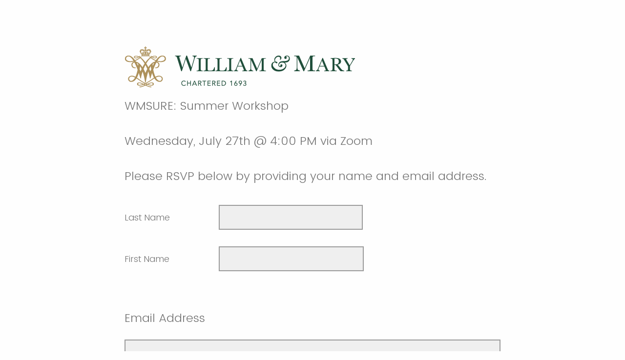

--- FILE ---
content_type: text/html; charset=utf-8
request_url: https://wmsas.qualtrics.com/jfe/form/SV_eKEdZWB2Ui19iyq
body_size: 17788
content:
<!DOCTYPE html>
<html class="JFEScope">
<head>
    <meta charset="UTF-8">
    <meta http-equiv="X-UA-Compatible" content="IE=edge">
    <meta name="apple-mobile-web-app-capable" content="yes">
    <meta name="mobile-web-app-capable" content="yes">
    <title>Online Survey Software | Qualtrics Survey Solutions</title>
    
        <link rel="dns-prefetch" href="//co1.qualtrics.com/WRQualtricsShared/">
        <link rel="preconnect" href="//co1.qualtrics.com/WRQualtricsShared/">
    
    <meta name="description" content="Qualtrics makes sophisticated research simple and empowers users to capture customer, product, brand &amp; employee experience insights in one place.">
    <meta name="robots" content="noindex">
    <meta id="meta-viewport" name="viewport" content="width=device-width, initial-scale=1, minimum-scale=1, maximum-scale=2.5">
    <meta property="og:title" content="Online Survey Software | Qualtrics Survey Solutions">
    <meta property="og:description" content="Qualtrics makes sophisticated research simple and empowers users to capture customer, product, brand &amp; employee experience insights in one place.">
    
    <script>(function(w) {
  'use strict';
  if (w.history && w.history.replaceState) {
    var path = w.location.pathname;
    var jfePathRegex = /^\/jfe\d+\//;

    if (jfePathRegex.test(path)) {
      w.history.replaceState(null, null, w.location.href.replace(path, path.replace(jfePathRegex, '/jfe/')));
    }
  }
})(window);
</script>
</head>
    <body id="SurveyEngineBody">
    <noscript><style>#pace{display: none;}</style><div style="padding:8px 15px;font-family:Helvetica,Arial,sans-serif;background:#fcc;border:1px solid #c55">Javascript is required to load this page.</div></noscript>
    
        <style type='text/css'>#pace{background:#fff;position:absolute;top:0;bottom:0;left:0;right:0;z-index:1}#pace::before{content:'';display:block;position:fixed;top:30%;right:50%;width:50px;height:50px;border:6px solid transparent;border-top-color:#0b6ed0;border-left-color:#0b6ed0;border-radius:80px;animation:q 1s linear infinite;margin:-33px -33px 0 0;box-sizing:border-box}@keyframes q{0%{transform:rotate(0)}100%{transform:rotate(360deg)}}
</style>
        <div id='pace'></div>
    
    <script type="text/javascript">
      window.QSettings = {
          
        jfeVersion: "299f8448968c4ac18cb20909f62c6ffe1e017a83",
        publicPath: "/jfe/static/dist/",
        cbs: [], bootstrapSkin: null, ab: false,
        getPT: function(cb) {
          if (this.pt !== undefined) {
            cb(this.success, this.pt);
          } else {
            this.cbs.push(cb);
          }
        },
        setPT: function(s, pt) {
          this.success = s;
          this.pt = pt;
          if (this.cbs.length) {
            for (var i = 0; i < this.cbs.length; i++) {
              this.cbs[i](s, pt);
            }
          }
        }
      };
    </script>
    <div id="skinPrefetch" style="position: absolute; visibility: hidden" class="JFEContent SkinV2 webkit CSS3"></div>
    <script>(()=>{"use strict";var e,r,t,a,o,c={},n={};function d(e){var r=n[e];if(void 0!==r)return r.exports;var t=n[e]={id:e,loaded:!1,exports:{}};return c[e].call(t.exports,t,t.exports,d),t.loaded=!0,t.exports}d.m=c,e=[],d.O=(r,t,a,o)=>{if(!t){var c=1/0;for(l=0;l<e.length;l++){for(var[t,a,o]=e[l],n=!0,f=0;f<t.length;f++)(!1&o||c>=o)&&Object.keys(d.O).every(e=>d.O[e](t[f]))?t.splice(f--,1):(n=!1,o<c&&(c=o));if(n){e.splice(l--,1);var i=a();void 0!==i&&(r=i)}}return r}o=o||0;for(var l=e.length;l>0&&e[l-1][2]>o;l--)e[l]=e[l-1];e[l]=[t,a,o]},d.n=e=>{var r=e&&e.__esModule?()=>e.default:()=>e;return d.d(r,{a:r}),r},t=Object.getPrototypeOf?e=>Object.getPrototypeOf(e):e=>e.__proto__,d.t=function(e,a){if(1&a&&(e=this(e)),8&a)return e;if("object"==typeof e&&e){if(4&a&&e.__esModule)return e;if(16&a&&"function"==typeof e.then)return e}var o=Object.create(null);d.r(o);var c={};r=r||[null,t({}),t([]),t(t)];for(var n=2&a&&e;"object"==typeof n&&!~r.indexOf(n);n=t(n))Object.getOwnPropertyNames(n).forEach(r=>c[r]=()=>e[r]);return c.default=()=>e,d.d(o,c),o},d.d=(e,r)=>{for(var t in r)d.o(r,t)&&!d.o(e,t)&&Object.defineProperty(e,t,{enumerable:!0,get:r[t]})},d.f={},d.e=e=>Promise.all(Object.keys(d.f).reduce((r,t)=>(d.f[t](e,r),r),[])),d.u=e=>"c/"+{196:"vendors~recaptchav3",233:"db",438:"vendors~mockForm",821:"barrel-roll",905:"ss",939:"bf",1044:"matrix",1075:"mc",1192:"meta",1205:"timing",1365:"hmap",1543:"recaptchav3",1778:"slide",1801:"fade",2042:"jsApi",2091:"advance-button-template",2292:"hotspot",2436:"slider",2552:"vendors~scoring~cs~matrix",2562:"flip",2603:"mockForm",2801:"fancybox",3432:"mp",4522:"scoring",4863:"dd",5321:"vendors~mockForm~response-summary~fileupload",5330:"fileupload",5453:"default~cs~slider~ss",5674:"pgr",5957:"response-summary",6023:"vendors~fileupload",6198:"te",6218:"ro",6246:"focus-handler",6255:"captcha",6500:"default~hl~hotspot~matrix",6507:"prototype",7211:"sbs",7529:"cs",7685:"preview",7719:"default~hmap~pgr~ro~te~timing",8095:"default~cs~slider",8393:"draw",8606:"default~captcha~cs~db~dd~draw~fileupload~hmap~hl~hotspot~matrix~mc~meta~pgr~ro~sbs~slider~ss~te~timing",9679:"toc",9811:"hl"}[e]+"."+{196:"97848bc9e7c6051ecccc",233:"8ba9f6447cd314fbb68a",438:"53d5364f2fde015d63eb",821:"7889bb8e29b6573a7c1e",905:"351d3164dfd98410d564",939:"c8ff03d018d9cf872410",1044:"d8d7465fc033fbb10620",1075:"86a63d9fd6b94fccd78b",1192:"2bda7fa2af76817782a5",1205:"e0a338ca75eae4b40cc1",1365:"b3a7378eb91cc2c32d41",1543:"c245bb2c6da0a1de2911",1778:"89aa23ad976cab36539d",1801:"8cb2d1667aca0bc1260e",2042:"c48c082656b18079aa7e",2091:"4f0959084e4a4a187d1d",2292:"14fd8d7b863312b03015",2436:"96ce9dfbc69cf4a6f014",2552:"7cd2196cef0e70bb9e8a",2562:"3266dde7e4660ffcef3a",2603:"c8f6cb94cd9e79b57383",2801:"685cee5836e319fa57a8",3432:"6ae4057caed354cea4bd",4522:"1beb1b30ccc2fa30924f",4863:"4a0994a3732ac4fec406",5321:"41b49ced3a7a9cce58ab",5330:"4e241617d0d8f9638bed",5453:"171b59120e19c43bc4c6",5674:"144a9eb1a74ebd10fb2f",5957:"18b07be3e10880ac7370",6023:"2f608006811a8be8971c",6198:"31e404ce9bb91ad2fdc1",6218:"3cb64ba46db80f90121a",6246:"ba7b22b6a40782e5e004",6255:"a511708ee09ee539c882",6500:"e988cfdc3a56d687c346",6507:"63afbf731c56ba97ae7b",7211:"2d043279f45787cdbc6a",7529:"6440499b8bf1aaf62693",7685:"1241170f420176c2c6ef",7719:"8714f0d6579c8e712177",8095:"3b318c0e91b8cce117d5",8393:"2a48f184a447969fff1f",8606:"017a626bdaafbf05c221",9679:"20b914cfa638dfe959cc",9811:"e3e744cd3ab59c8be98b"}[e]+".min.js",d.miniCssF=e=>"fancybox.0bb59945b9873f54214a.min.css",d.g=function(){if("object"==typeof globalThis)return globalThis;try{return this||new Function("return this")()}catch(e){if("object"==typeof window)return window}}(),d.o=(e,r)=>Object.prototype.hasOwnProperty.call(e,r),a={},o="javascriptformengine:",d.l=(e,r,t,c)=>{if(a[e])a[e].push(r);else{var n,f;if(void 0!==t)for(var i=document.getElementsByTagName("script"),l=0;l<i.length;l++){var b=i[l];if(b.getAttribute("src")==e||b.getAttribute("data-webpack")==o+t){n=b;break}}n||(f=!0,(n=document.createElement("script")).charset="utf-8",n.timeout=120,d.nc&&n.setAttribute("nonce",d.nc),n.setAttribute("data-webpack",o+t),n.src=e),a[e]=[r];var s=(r,t)=>{n.onerror=n.onload=null,clearTimeout(u);var o=a[e];if(delete a[e],n.parentNode&&n.parentNode.removeChild(n),o&&o.forEach(e=>e(t)),r)return r(t)},u=setTimeout(s.bind(null,void 0,{type:"timeout",target:n}),12e4);n.onerror=s.bind(null,n.onerror),n.onload=s.bind(null,n.onload),f&&document.head.appendChild(n)}},d.r=e=>{"undefined"!=typeof Symbol&&Symbol.toStringTag&&Object.defineProperty(e,Symbol.toStringTag,{value:"Module"}),Object.defineProperty(e,"__esModule",{value:!0})},d.nmd=e=>(e.paths=[],e.children||(e.children=[]),e),d.p="",(()=>{if("undefined"!=typeof document){var e=e=>new Promise((r,t)=>{var a=d.miniCssF(e),o=d.p+a;if(((e,r)=>{for(var t=document.getElementsByTagName("link"),a=0;a<t.length;a++){var o=(n=t[a]).getAttribute("data-href")||n.getAttribute("href");if("stylesheet"===n.rel&&(o===e||o===r))return n}var c=document.getElementsByTagName("style");for(a=0;a<c.length;a++){var n;if((o=(n=c[a]).getAttribute("data-href"))===e||o===r)return n}})(a,o))return r();((e,r,t,a,o)=>{var c=document.createElement("link");c.rel="stylesheet",c.type="text/css",d.nc&&(c.nonce=d.nc),c.onerror=c.onload=t=>{if(c.onerror=c.onload=null,"load"===t.type)a();else{var n=t&&t.type,d=t&&t.target&&t.target.href||r,f=new Error("Loading CSS chunk "+e+" failed.\n("+n+": "+d+")");f.name="ChunkLoadError",f.code="CSS_CHUNK_LOAD_FAILED",f.type=n,f.request=d,c.parentNode&&c.parentNode.removeChild(c),o(f)}},c.href=r,t?t.parentNode.insertBefore(c,t.nextSibling):document.head.appendChild(c)})(e,o,null,r,t)}),r={3454:0};d.f.miniCss=(t,a)=>{r[t]?a.push(r[t]):0!==r[t]&&{2801:1}[t]&&a.push(r[t]=e(t).then(()=>{r[t]=0},e=>{throw delete r[t],e}))}}})(),(()=>{var e={3454:0};d.f.j=(r,t)=>{var a=d.o(e,r)?e[r]:void 0;if(0!==a)if(a)t.push(a[2]);else if(3454!=r){var o=new Promise((t,o)=>a=e[r]=[t,o]);t.push(a[2]=o);var c=d.p+d.u(r),n=new Error;d.l(c,t=>{if(d.o(e,r)&&(0!==(a=e[r])&&(e[r]=void 0),a)){var o=t&&("load"===t.type?"missing":t.type),c=t&&t.target&&t.target.src;n.message="Loading chunk "+r+" failed.\n("+o+": "+c+")",n.name="ChunkLoadError",n.type=o,n.request=c,a[1](n)}},"chunk-"+r,r)}else e[r]=0},d.O.j=r=>0===e[r];var r=(r,t)=>{var a,o,[c,n,f]=t,i=0;if(c.some(r=>0!==e[r])){for(a in n)d.o(n,a)&&(d.m[a]=n[a]);if(f)var l=f(d)}for(r&&r(t);i<c.length;i++)o=c[i],d.o(e,o)&&e[o]&&e[o][0](),e[o]=0;return d.O(l)},t=self.webpackChunkjavascriptformengine=self.webpackChunkjavascriptformengine||[];t.forEach(r.bind(null,0)),t.push=r.bind(null,t.push.bind(t))})()})();</script>
    <script src="/jfe/static/dist/jfeLib.d5f5decb72ad8e3baac1.min.js" crossorigin="anonymous"></script>
    <script src="/jfe/static/dist/jfe.d48939c9e7e8fc9556d2.min.js" crossorigin="anonymous"></script>


    <link href="/jfe/themes/templated-skins/qualtrics.base:wmsas.1054124616:null/version-1765475893658-26f436/stylesheet.css" rel="stylesheet">

    <link id="rtlStyles" rel="stylesheet" type="text/css">
    <style id="customStyles"></style>

    <style>
      .JFEScope .questionFocused   .advanceButtonContainer {transition:opacity .3s!important;visibility:unset;opacity:1}
      .JFEScope .questionUnfocused .advanceButtonContainer, .advanceButtonContainer {transition:opacity .3s!important;visibility:hidden;opacity:0}
      .Skin .Bipolar .bipolar-mobile-header, .Skin .Bipolar .desktop .bipolar-mobile-header, .Skin .Bipolar .mobile .ColumnLabelHeader {display: none}

      /* Change color of question validation warnings */
      .Skin .ValidationError.Warn {color: #e9730c;}

      /* Hide mobile preview scrollbar for Chrome, Safari and Opera */
      html.MobilePreviewFrame::-webkit-scrollbar { display: none; }

      /* Hide mobile preview scrollbar for IE and Edge */
      html.MobilePreviewFrame { -ms-overflow-style: none; scrollbar-width: none; }
    </style>
    <style type="text/css">.accessibility-hidden{height:0;width:0;overflow:hidden;position:absolute;left:-999px}</style>
    <div id="polite-announcement" class="accessibility-hidden" aria-live="polite" aria-atomic="true"></div>
    <div id="assertive-announcement" class="accessibility-hidden" aria-live="assertive" role="alert" aria-atomic="true"></div>
    <script type="text/javascript">
      (function () {
        var o = {};
        try {
          Object.defineProperty(o,'compat',{value:true,writable:true,enumerable:true,configurable:true});
        } catch (e) {};
        if (o.compat !== true || document.addEventListener === undefined) {
          window.location.pathname = '/jfe/incompatibleBrowser';
        }

        var fv = document.createElement('link');
        fv.rel = 'apple-touch-icon';
        fv.href = "/brand-management/apple-touch-icon";
        document.getElementsByTagName('head')[0].appendChild(fv);
      })();
      QSettings.ab = false;
      document.title = "Online Survey Software | Qualtrics Survey Solutions";
      
      (function(s) {
        QSettings.bootstrapSkin = s;
        var sp = document.getElementById('skinPrefetch');
        if (sp) {
          sp.innerHTML = s;
        }
      })("\n<meta name=\"HandheldFriendly\" content=\"true\" />\n<meta name = \"viewport\" content = \"user-scalable = yes, maximum-scale=10, minimum-scale=1, initial-scale = 1, width = device-width\" />\n<div class='Skin'>\n\t<div id=\"Overlay\"></div>\n\t<div id=\"Wrapper\">\n\t\t<div class='SkinInner'>\n\t\t\t<div id='LogoContainer'>\n\t\t\t\t<div id='Logo'><img src=\"https://jfe-cdn.qualtrics.com/themes/skins/wmsas/wmsas2/version-1537483787054-be11e5/files/logo.png\" /></div>\n\t\t\t</div>\n\t\t\t\n\t\t\t<div id='HeaderContainer'>\n\t\t\t\t\n\t\t\t\t<div id='Header'>{~Header~}</div>\n\t\t\t</div>\n\t\t\t<div id='SkinContent'>\n\t\t\t\t<div id='Questions'>{~Question~}</div>\n\t\t\t\t<div id='Buttons'>{~Buttons~}</div>\n\t\t\t</div>\n\t\t\t<div id='ProgressBar'>{~ProgressBar~}</div>\n\t\t</div>\n\t\t<div id='Footer'>{~Footer~}</div>\n\t\t\n\t\t<div id='PushStickyFooter'></div>\n\t</div>\n\t<div id=\"Plug\" style=\"display:block !important;\"><a href=\"https://www.qualtrics.com/powered-by-qualtrics/?utm_source=internal%2Binitiatives&utm_medium=survey%2Bpowered%2Bby%2Bqualtrics&utm_content={~BrandID~}&utm_survey_id={~SurveyID~}\" target=\"_blank\" aria-label=\"{~PlugLabel~}\">{~Plug~}</a></div>\n</div>\n<script>Qualtrics.SurveyEngine.addOnload(Qualtrics.uniformLabelHeight);<\/script>\n\n<script>\n//TM6 Question Text Cell Padding\n\t//JFE\n\tPage.on('ready:imagesLoaded',function() {\n\t\tvar t = jQuery(\".QuestionText table\");\n\t  for (i=0; i<t.length; i++) {\n\t    if (t[i].cellPadding != undefined) {\n\t      var p = t[i].cellPadding + \"px\";\n\t      t.eq(i).find(\"th\").css(\"padding\",p);\n\t      t.eq(i).find(\"td\").css(\"padding\",p);\n\t    }\n\t  }\n\t});\n\t//SE\n\tjQuery(window).load(function() {\n\t\tif (jQuery(\"div\").hasClass(\"JFE\") == false) {\n\t    var t = jQuery(\".QuestionText table\");\n\t    for (i=0; i<t.length; i++) {\n\t      if (t[i].cellPadding != undefined) {\n\t        var p = t[i].cellPadding + \"px\";\n\t        t.eq(i).find(\"th\").css(\"padding\",p);\n\t        t.eq(i).find(\"td\").css(\"padding\",p);\n\t      }\n\t    }\n\t\t};\n\t});\n//TM21 iOS Text Box Width Fix\n\t//JFE\n\tPage.on('ready:imagesLoaded',function() {\n\t\tfunction isIE () {\n\t  \tvar myNav = navigator.userAgent.toLowerCase();\n\t  \treturn (myNav.indexOf('msie') != -1) ? parseInt(myNav.split('msie')[1]) : false;\n\t\t}\n\t\tif (!isIE()) {\n\t\t\tvar mq = window.matchMedia( \"(max-width: 480px)\" );\n\t\t\tif (mq.matches == true) {\n\t\t\t\tjQuery(\".Skin .MC .TextEntryBox\").css(\"width\",\"100%\");\n\t\t\t\tjQuery(\".Skin .TE .ESTB .InputText\").css(\"width\",\"100%\");\n\t\t\t\tjQuery(\".Skin .TE .FORM .InputText\").css(\"width\",\"100%\");\n\t\t\t\tjQuery(\".Skin .TE .ML .InputText\").css(\"width\",\"100%\");\n\t\t\t\tjQuery(\".Skin .TE .PW .InputText\").css(\"width\",\"100%\");\n\t\t\t\tjQuery(\".Skin .TE .SL .InputText\").css(\"width\",\"100%\");\n\t\t\t\tjQuery(\".Skin .TE .FollowUp .InputText\").css(\"width\",\"100%\");\n\t\t\t};\n\t\t};\n\t});\n\t//SE\n\tjQuery(window).load(function() {\n\t\tfunction isIE () {\n\t  \tvar myNav = navigator.userAgent.toLowerCase();\n\t  \treturn (myNav.indexOf('msie') != -1) ? parseInt(myNav.split('msie')[1]) : false;\n\t\t}\n\t\tif (!isIE()) {\n\t\t\tvar mq = window.matchMedia( \"(max-width: 480px)\" );\n\t\t\tif (jQuery(\"div\").hasClass(\"JFE\") == false && mq.matches == true) {\n\t\t\t\tjQuery(\".Skin .MC .TextEntryBox\").css(\"width\",\"100%\");\n\t\t\t\tjQuery(\".Skin .TE .ESTB .InputText\").css(\"width\",\"100%\");\n\t\t\t\tjQuery(\".Skin .TE .FORM .InputText\").css(\"width\",\"100%\");\n\t\t\t\tjQuery(\".Skin .TE .ML .InputText\").css(\"width\",\"100%\");\n\t\t\t\tjQuery(\".Skin .TE .PW .InputText\").css(\"width\",\"100%\");\n\t\t\t\tjQuery(\".Skin .TE .SL .InputText\").css(\"width\",\"100%\");\n\t\t\t\tjQuery(\".Skin .TE .FollowUp .InputText\").css(\"width\",\"100%\");\n\t\t\t};\n\t\t};\n\t});\n<\/script>\n<script>\n//Wrapping up those pesky SE labels like Christmas\njQuery(window).load(function() {\n\t\tif (jQuery(\"div\").hasClass(\"JFE\") == false) {\n\t    var mcs = jQuery(\".Skin .MC span.LabelWrapper\");\n\t\t\tfor (i = 0; i < mcs.length; i++) {\n\t\t\t\tmcs.eq(i).find(\"label\").wrapInner(\"<span></span>\");\n\t\t\t}\n\t};\n});\n<\/script>\n<script>\n\tPage.on('ready:imagesLoaded',function() {\n\tif (jQuery(\".ProgressBarContainer label\").length != 0  && jQuery(\".SystemEndOfSurvey\").length == 0){\njQuery(\"#ProgressBar\").addClass(\"verbose\");\n\t}\n\t});\n<\/script>\n\n\n");
      
      
      (function() {
        var fv = document.createElement('link');
        fv.type = 'image/x-icon';
        fv.rel = 'icon';
        fv.href = "https://wmsas.qualtrics.com/brand-management/brand-assets/wmsas/favicon.ico";
        document.getElementsByTagName('head')[0].appendChild(fv);
      }());
      
      
    </script>
        <script type="text/javascript">
          (function(appData) {
            if (appData && typeof appData === 'object' && '__jfefeRenderDocument' in appData) {
              var doc = appData.__jfefeRenderDocument

              if (doc === 'incompatible') {
                window.location = '/jfe/incompatibleBrowser';
                return
              }

              window.addEventListener('load', function() {
                // farewell jfe
                delete window.QSettings
                delete window.webpackJsonp
                delete window.jQuery
                delete window.ErrorWatcher
                delete window.onLoadCaptcha
                delete window.experimental
                delete window.Page

                var keys = Object.keys(window);
                for (let i in keys) {
                  var name = keys[i];
                  if (name.indexOf('jQuery') === 0) {
                    delete window[name];
                    break;
                  }
                }

                document.open();
                document.write(doc);
                document.close();
              })
            } else {
              // prevent document.write from replacing the entire page
              window.document.write = function() {
                log.error('document.write is not allowed and has been disabled.');
              };

              QSettings.setPT(true, appData);
            }
          })({"FormSessionID":"FS_7KwZkkEQMBv7Tgd","QuestionIDs":["QID176319332","QID26","QID25"],"QuestionDefinitions":{"QID176319332":{"DefaultChoices":false,"DataExportTag":"Q1","QuestionType":"TE","Selector":"FORM","Configuration":{"QuestionDescriptionOption":"UseText","AllowFreeResponse":"false"},"Choices":{"1":{"Display":"Last Name","TextEntry":"on","InputHeight":29,"InputWidth":295,"TextEntryLength":"Long","TextEntryValidation":"ValidTextOnly"},"2":{"Display":"First Name","TextEntry":"on","InputHeight":29,"InputWidth":297,"TextEntryLength":"Long","TextEntryValidation":"ValidTextOnly"}},"ChoiceOrder":[1,2],"Validation":{"Settings":{"ForceResponse":"OFF","ForceResponseType":"ON"}},"GradingData":[],"Language":{"EN":{"QuestionText":"<div>WMSURE: Summer Workshop</div><div><br></div><div>Wednesday, July 27th @ 4:00 PM via Zoom</div><div><br></div><div>Please RSVP below by providing your name and email address.</div>","Choices":{"1":{"Display":"Last Name"},"2":{"Display":"First Name"}}}},"QuestionID":"QID176319332","DataVisibility":{"Private":false,"Hidden":false},"NextChoiceId":3,"NextAnswerId":1,"SearchSource":{"AllowFreeResponse":"false"},"SurveyLanguage":"EN"},"QID26":{"DefaultChoices":false,"DataExportTag":"Q5","QuestionType":"TE","Selector":"SL","DataVisibility":{"Private":false,"Hidden":false},"Configuration":{"QuestionDescriptionOption":"UseText","AllowFreeResponse":"false"},"Validation":{"Settings":{"ForceResponse":"OFF","ForceResponseType":"ON","Type":"None"}},"GradingData":[],"Language":{"EN":{"QuestionText":"Email Address"}},"NextChoiceId":3,"NextAnswerId":1,"QuestionID":"QID26","SurveyLanguage":"EN"},"QID25":{"DefaultChoices":false,"DataExportTag":"Q4","QuestionID":"QID25","QuestionType":"DB","Selector":"TB","DataVisibility":{"Private":false,"Hidden":false},"Configuration":{"QuestionDescriptionOption":"UseText"},"Validation":{"Settings":{"Type":"None"}},"GradingData":[],"Language":{"EN":{"QuestionText":"We look forward to seeing you! Email us with any questions:<div><br><div>Prof. Osiapem: ifosiapem@wm.edu</div><div>Prof. Barko-Alva: kbarkoalva@wm.edu</div></div>"}},"NextChoiceId":3,"NextAnswerId":1,"SurveyLanguage":"EN"}},"NextButton":null,"PreviousButton":false,"Count":3,"Skipped":0,"NotDisplayed":0,"LanguageSelector":null,"Messages":{"PoweredByQualtrics":"Powered by Qualtrics","PoweredByQualtricsLabel":"Powered by Qualtrics: Learn more about Qualtrics in a new tab","A11yNextPage":"You are on the next page","A11yPageLoaded":"Page Loaded","A11yPageLoading":"Page is loading","A11yPrevPage":"You are on the previous page","FailedToReachServer":"We were unable to connect to our servers. Please check your internet connection and try again.","ConnectionError":"Connection Error","IPDLError":"Sorry, an unexpected error occurred.","Retry":"Retry","Cancel":"Cancel","Language":"Language","Done":"Done","AutoAdvanceLabel":"or press Enter","DecimalSeparator":"Please exclude commas and if necessary use a point as a decimal separator.","IE11Body":"You are using an unsupported browser. Qualtrics surveys will no longer load in Internet Explorer 11 after March 15, 2024.","BipolarPreference":"Select this answer if you prefer %1 over %2 by %3 points.","BipolarNoPreference":"Select this answer if you have no preference between %1 and %2.","Blank":"Blank","CaptchaRequired":"Answering the captcha is required to proceed","MCMSB_Instructions":"To select multiple options in a row, click and drag your mouse or hold down Shift when selecting. To select non-sequential options, hold down Control (on a PC) or Command (on a Mac) when clicking. To deselect an option, hold down Control or Command and click on a selected option.","MLDND_Instructions":"Drag and drop each item from the list into a bucket.","PGR_Instructions":"Drag and drop items into groups. Within each group, rank items by dragging and dropping them into place.","ROSB_Instructions":"Select items and then rank them by clicking the arrows to move each item up and down."},"IsPageMessage":false,"ErrorCode":null,"PageMessageTranslations":{},"CurrentLanguage":"EN","FallbackLanguage":"EN","QuestionRuntimes":{"QID176319332":{"Highlight":false,"ID":"QID176319332","Type":"TE","Selector":"FORM","SubSelector":null,"ErrorMsg":null,"TerminalAuthError":false,"Valid":false,"MobileFirst":false,"QuestionTypePluginProperties":null,"CurrentMultiPageQuestionIndex":0,"Displayed":true,"PreValidation":{"Settings":{"ForceResponse":"OFF","ForceResponseType":"ON"}},"Choices":{"1":{"ID":"1","RecodeValue":"1","VariableName":"1","Text":"","Display":"Last Name","InputWidth":295,"Exclusive":false,"Selected":false,"Password":false,"TextEntry":"on","TextEntrySize":"Small","TextEntryLength":"Long","InputHeight":29,"Error":null,"Validation":{"TextEntryValidation":"ValidTextOnly"},"ErrorMsg":null,"PDPErrorMsg":null,"PDPError":null,"Displayed":true},"2":{"ID":"2","RecodeValue":"2","VariableName":"2","Text":"","Display":"First Name","InputWidth":297,"Exclusive":false,"Selected":false,"Password":false,"TextEntry":"on","TextEntrySize":"Small","TextEntryLength":"Long","InputHeight":29,"Error":null,"Validation":{"TextEntryValidation":"ValidTextOnly"},"ErrorMsg":null,"PDPErrorMsg":null,"PDPError":null,"Displayed":true}},"ChoiceOrder":["1","2"],"ChoiceTextPosition":"Left","IsAutoAuthFailure":false,"ErrorSeverity":null,"PDPErrorMsg":null,"PDPError":null,"QuestionText":"<div>WMSURE: Summer Workshop</div><div><br></div><div>Wednesday, July 27th @ 4:00 PM via Zoom</div><div><br></div><div>Please RSVP below by providing your name and email address.</div>","AuthenticatorId":null,"ExistingChoices":{},"ProcessedDisplayChoiceOrder":["1","2"],"ChoiceOrderSetup":true,"Active":true},"QID26":{"Highlight":false,"ID":"QID26","Type":"TE","Selector":"SL","SubSelector":null,"ErrorMsg":null,"TerminalAuthError":false,"Valid":false,"MobileFirst":false,"QuestionTypePluginProperties":null,"CurrentMultiPageQuestionIndex":0,"Displayed":true,"PreValidation":{"Settings":{"ForceResponse":"OFF","ForceResponseType":"ON","Type":"None"}},"MinChars":null,"MaxChars":null,"IsAutoAuthFailure":false,"ErrorSeverity":null,"PDPErrorMsg":null,"PDPError":null,"QuestionText":"Email Address","Active":true},"QID25":{"Highlight":false,"ID":"QID25","Type":"DB","Selector":"TB","SubSelector":null,"ErrorMsg":null,"TerminalAuthError":false,"Valid":false,"MobileFirst":false,"QuestionTypePluginProperties":null,"CurrentMultiPageQuestionIndex":0,"Displayed":true,"PreValidation":{"Settings":{"Type":"None"}},"IsAutoAuthFailure":false,"ErrorSeverity":null,"PDPErrorMsg":null,"PDPError":null,"QuestionText":"We look forward to seeing you! Email us with any questions:<div><br><div>Prof. Osiapem: ifosiapem@wm.edu</div><div>Prof. Barko-Alva: kbarkoalva@wm.edu</div></div>","Active":true}},"IsEOS":false,"FailedValidation":false,"PDPValidationFailureQuestionIDs":[],"BlockID":"BL_3pEAXYEgwkftR9X","FormTitle":"Online Survey Software | Qualtrics Survey Solutions","SurveyMetaDescription":null,"TableOfContents":null,"UseTableOfContents":false,"SM":{"BaseServiceURL":"https://wmsas.qualtrics.com","SurveyVersionID":"9223370383145231307","IsBrandEncrypted":false,"JFEVersionID":"a1810d45e81934638618ed98f2cdd706fb247e54","BrandDataCenterURL":"https://iad1.qualtrics.com","XSRFToken":"s2g21hrVOEKufDoUprj_Rg","StartDate":"2026-01-28 13:50:00","StartDateRaw":1769608200787,"BrandID":"wmsas","SurveyID":"SV_eKEdZWB2Ui19iyq","BrowserName":"Chrome","BrowserVersion":"131.0.0.0","OS":"Macintosh","UserAgent":"Mozilla/5.0 (Macintosh; Intel Mac OS X 10_15_7) AppleWebKit/537.36 (KHTML, like Gecko) Chrome/131.0.0.0 Safari/537.36; ClaudeBot/1.0; +claudebot@anthropic.com)","LastUserAgent":"Mozilla/5.0 (Macintosh; Intel Mac OS X 10_15_7) AppleWebKit/537.36 (KHTML, like Gecko) Chrome/131.0.0.0 Safari/537.36; ClaudeBot/1.0; +claudebot@anthropic.com)","QueryString":"","IP":"3.129.92.28","URL":"https://wmsas.qualtrics.com/jfe/form/SV_eKEdZWB2Ui19iyq","BaseHostURL":"https://wmsas.qualtrics.com","ProxyURL":"https://wmsas.qualtrics.com/jfe/form/SV_eKEdZWB2Ui19iyq","JFEDataCenter":"jfe7","dataCenterPath":"jfe7","IsPreview":false,"LinkType":"anonymous","geoIPLocation":{"IPAddress":"3.129.92.28","City":"Columbus","CountryName":"United States","CountryCode":"US","Region":"OH","RegionName":"Ohio","PostalCode":"43215","Latitude":39.9625,"Longitude":-83.0061,"MetroCode":535,"Private":false},"geoIPV2Enabled":true,"EDFromRequest":[],"FormSessionID":"FS_7KwZkkEQMBv7Tgd"},"ED":{"SID":"SV_eKEdZWB2Ui19iyq","SurveyID":"SV_eKEdZWB2Ui19iyq","Q_URL":"https://wmsas.qualtrics.com/jfe/form/SV_eKEdZWB2Ui19iyq","UserAgent":"Mozilla/5.0 (Macintosh; Intel Mac OS X 10_15_7) AppleWebKit/537.36 (KHTML, like Gecko) Chrome/131.0.0.0 Safari/537.36; ClaudeBot/1.0; +claudebot@anthropic.com)","Q_CHL":"anonymous","Q_LastModified":1661361040,"Q_Language":"EN"},"PostToStartED":{},"FormRuntime":null,"RuntimePayload":"ysBGC5eZKbma4fiXGJZGZ4tvgEjLfucEYrK5K0WeL9s71zxzkEI2fYolYEdClmJ8RhKbcjQs+zi9gv6ZmsP1/[base64]/F0bP/hhNBh1QHO4AJ9Dx3ePvziOjiURwXCB0FlSLY1s4F2MPvlHQL/g2RcCx3RZz4uDUMqzhw3dLKsQ7fC6KjwXzfDwmKW2Xxigcm1wlKBFhkKZ6HRfZ8Mn5xxdzh5GcozTZx1Eky0iNS95gq8TsV7K0xhdRRFafdpkQ1UMPTmgCv9BnmsVJzD55K2Koqa4hMIFNQB1EtTT2ChCRUkABNDeXtNfdf1X0T/i2BI5zO9xi3/9XLW5wOt4DUzyw+r/RdRnCT0sBzNx3WFcDJkw0gjDtNDjjrkLyhdXbMg2vOhyKCgP74mCFdbYQ4IGvbcungD+un78BZJL7nhJCR9Iz+euVQe+gt7fRC7jzK2BA4CX4jOvAwBsRmCnpv4aE8MD/JCzrowRXzezDyPtauOULBc8eIhYSteHSLLqv5YHH37NBCkYMve2dKMY/9lZPirWNLPzmOXzOgI3TDQn8oa8F9h8bhBoUetzsJKypP0hKG7VBNTpoWXxzexG/I2sjFXzfhO18b+aFH3md/I7irmkMrFFNg7UdGC4emKGggLHo76/5DFtz6IgxNFFyK1Xu6/s+48AZRGINct0AiTRpS2//EytVV49je1XnYDrrmqMpXxmxFkG/7V/Kx/AWEYSLyCdN0Xr/W4SRAyYyuLFvfTUCUnQRW1LUN2U8nH9eW4sPtRn6J5GhHrS9gU50QEWdFwV6VrhDqOlmaRgcqWTeY/XKUT1Scv1uwiNg3ta0D6B7bO6Q5SrlXY6/JebfkDvQd5v8onpVMABklYZI1d0CkWcn1utPnzFk7ne43TEyA6JH181q0jBAyxY+weNLvEi1POyzL0ATprPuW0fcoyfm6D7vYBTN/QPD6sTBTyB15VSPig3JNLy8HqqItZw2F7grJgAtAOlZgntdSI3XIZc0eA0swLFULn8c7LTOwcMqJLbMWsgQrWeC/Nmu2UUd4V44FVPr0ch352xJG29vT1+wMvX61N9zDwctsy4r4bTUJqOiw/otIT0IrSxeldksJYET9l4YAan+pE3rCbp1+/rk7r1tx38sgb/j04fdgOmfhCUc3iIbM1eHGR0CUOZQmn6pp/2+ug5uPz3ttIS6GtudCzxDGChuEthfk9n9gWk7EiIgS1PzmhzWvPIfxrxJi0q6Rtru1VcBp6vlFo7LMpqEXwoFLxosSMYErNFibTHmPg8V78Re00AiSMsEJqxQ0eLxnsEB4866ySQyfl9rIHhszY4KGF5Gnsxs6Fok60B58juec8dWcdL/JZIZeBOCCGIxCRzWCiOwtqIOP3jU095LPXUuoP8Kcab7jd82QU6Kf9Ml1FIihoHoqWtpv0TWtn9YPA5yAjAZK1YYEsNhvp7xMFUssaDHxJB88e/R8B4ZdTbiLmq9mW0cf5SK8jQJBzGXNvfYFPfhMxsjV8BSOmwRuJBNlso+USDjRYVfsM5guvrdN2KYMhN7yrNbSHKClJ6D7fRCCkXBMzHJzoUqOgyPPyMvAbOc6g6HqNTl4/2Tn6+0pUqmd29WTIln6kLta+2+aVktvA1iqNsvX3Uz5Ns/CSMFJwsZD29c4mDEIRfe9NSWz4Sk6vl93JsfkbFCc24B9kwUY08do6/rZbctyOdFXlEkqpKhYQRUNv/z1pnqR5TrU49AIX/VaRHJzSgAzKJQF+Q2mQ9laLPhmwQYh6/lJoQl5KYrMrlBBJ313DuHEHpIoS+DDCWBek1cfA+DEauvawIElaK5IKUGA26TPH3MRzgtvSbxkZuqSyS46Uh/142bG6BfksKU8t8FgxG2vT9tkalbOlvFSzBfHXOGmVh//MOjPFO5QrTPKh1bKblt0816Ebe6wGpv+NajW+b3eHjzZU0C6QeBrUIJg4zFCirIESN1/[base64]/DQ1LhciCf943qzgdZLilx9mVi1+POEX9VrFvKqI4E4sXE4UAGAFJV2uKorDHl8UbVjdZQgyk8q7JH5L4gTeGqy0HqBxSZu6vBjk0CZTFZW0EbBJnKOI5COxcs+n5qAtOvPDfBkTlY6YS/aqxmGUTeg8cLj5CJ838FlPQGyrG/yE5DpdJkBu06WtSdbUoGSj4GFzcBuNOnYgMcC+p9Q2LjAoHF06GH3VRyv4c69YkQtyzmpTPvRgmWo1gapzsdNTkuUus1rXOrNkf0gOTJFKCs870VGEqzphG2Vdv6jWw3vgeJgkjWbw2F5l5Di7vBWgnDDhX0jTT+xZB/EZbHFQdaX9sWqoZA4udOSJu/RmUUeMsNc4P1FnbwCBVyztjMkdF+v3AI/HXHjDiTePR4gVnEIPn7azLqr+qqq4FlqGWy6SzB+/xfZ4SGgOBrtjgNnLdYw3GMo0aJP4/bkEuqiTt7j4W6/Zvh3oVW6+n+ckRj+OxFVvrnG/SKr9dQBieb8kuGSISdVIOr20wtCS7FlBw8Dpc1bifQyeszjnQMD5pCGMHlYRGGBlmqFoydJSsPT6tDpx26JpSiHh0XZCeruY2XE6pUhLHOTohNMHUmkWmHhMyN0X4CxxshJH5jJ+Zmwy3MlF/eXGmqsRoilT0QV5OFP3t8MdF7Tep1e0RN/5gC+OCaLEhP+B1YB8XhAYbVoWrcAq7v0fShdv9xe5VTRfeeWoV95xDdDT3id+q5XixcZ0INC/jrtIAzWvnl36o9UakRaCeXj0arBClXgjAG9jpqcOqb3VC0ZiaE6uDBKhJe9GuUhmaAkhxel+F7OJLlF9xVhxCGaNoMard9ptoX1KGO3HzBsoODGhZzNLymG8YgmpQK870WNOi7AR6OtM8Ce8ZSLDV2bmjy/k5mNmwwDh326DSNgCtb9qVqsxSobR11YchPijNpXdbmOlbkBzQyQTgftXSKNlnHrHv9whqSD09XKljaxP/EfoC2FxKLlTrh4rjUbkC2fLBl2GKBVyVvmbSThzZgiD7JDK3k3ZdOZDIfCaDo7gmphRYFKtB6HL94udtr/L0H/M0oiytwfJ9mvhECpFT8XQw18YnZe0J9fVglFkrtp6y0DXNZtvUyhTLYkBQwoDL3OoorJk2+6HeX2kCB3BM8fUoQwEhAjLko81Hd3ic9GA4PVnAvBWJNV0DQ4ZiZlN8p9Hkzqc4OM+0Y5B+S9bjck1F2qKiYHuslDnBLFI8XZ9/VT7GW6y6HO+lqUVAQaBDWvGeLvBme7CeexuZopl19t+0/WAsO1Vqfb0/oj++pA/wP+Mi474cU5xAfTRf1xEsKh3ELIGsGqYvflZwi5ZNSc9m1UU3IGH2e0DBsQIZtOZq5n9vW3u95XkanhvgqAn2OLsOzmKDskfDt8KZXg/wvYoLBgwTuoXxE/DQWht0PgMoLMdoPfEEA3e5KmkoZQAnmXCdiK++WyUVj2d4gemMYU0Ox+t4I6kwV5F2KTJkIrQAQf8j/3BHJo530THvyNUpx5cep5OK8yrFzixzViWBIJtKiAoavXdePeBY7+/if5ejilyBUObW8hf1pRuxCYWo3wqnYb+lBHNDL8FHWbq1lbmZFFoVkZzbDMGqzc0tA1H8Z4c7XLQydU8cRVyoBolt4fGMjajIekChtAMkiz5+1CH8zJeyClHC/rpb9SHLvplEIXVzEdT4gGPhWu0iDqhMTXeF2Z5ZRETCnkdSmMFStSHqzGA1JLc1plAXo+7sw+GpnTXDx2b1GcFwbli89p9t0iFSWuIVNsFWZzKrYNz23klKLh1SqjK2E3+7pvloc72dNCFuwxv3ut3hVGjOQ3E0q/DmFcuillstKTeMQca0HrvnFPS1TlrdlvOULEO7xFETeSgFItbFfF4TS5jxbz7rxGgOTjSe2/YfHeNUSMTkQMerUOljyymOH2u8etQSaG5JQcltWj+Y4/+uQwrrFreuRU39N7D91xkTaGm6mSTEO8YTPzAxkpVnsCiOuNKNIPgLXsYEzGCH/JfeatRkbTFGz8jXF9Z9FAx3UPXkY2T39JkcIY5LhU2K1NIOE4nEDSmF+hetR2XmEvFB2L8S+kFwXBZU4I/Kx+Xi2toahYaf7p6vtOqYXdNgoFf9UOmxZXqr/Oz2KtDYEfgb5Hzn9zM4KXULcX7I0oxlnUSJEq9e5fd/[base64]/zuOYDfgSmw25AJY3GYeS0FoLCBYnrad/zeR5pKfTWa17VBrNse8VGWuzhk3xgP9CGlP448bCf1lpr4DJekhKyHFdp2XN6EaUIkMrhe0pmSmDoKGRKf3NHJnp1ArBGi/AGxzRsZ6yrIPThzrfH4y3iZfEgX4wR6Za6ofX/12cXsJtPHTKR6qbJTNV0cT9WYIo6sgXHAc3NW4+7rEIeEzSZf/2/BMaZO1mzw7ETZWY3clG2U0thOLx0QAoMl4BnPEXefXZDuQ9cBKAQMZKfqozLfQkrpNueGintMe//oCqDpKFT3Xzd4MoPZOSzUtQ4KqPboV8NsIbdyaGK+irqxZR93LeJkLMyqUnythpWhWd+t8/[base64]/h0oJB9dMDO5xjTELBWmOcnJmFK0JHa/[base64]/FdLnxrl3yjBskvMs0M1wlg3uNqEXBsDAbdALr4caZNOqpsEow8R5Nx+md+aJkTAf8/nDPqG4lwRshfCKf1U1HWPIPZxpEpnjIhgnBSDs859PY2AdxEa8Je/f96s6OomhOXLi6ghyGwb8UxgMtzZRzQfpBOiADb5A8LHoMmSd/3TYajT8M5w6VU8a4L3TwQAwxcSSkwYIr2VI5d0efPXCSg2QeLtf6BnTlKkOrE9uQJdmKJgfw5i0q9Cim2Qs176v/aHEpAGhod/KY1VkNTjaejfdLoxhUrw/[base64]/rsqJxHtxUc4VT5gvNPl0uW4Obg33EEmrKwdAMk6oYtVez0rFeD+tQpeCMN+5+MdplTAvO0b1/lAz+MdN0kVSw06i51kGAuEaYTxStq6tTxRIm1PuNIFtiAZRg2uIBgs3hKICAsXYx9S1T5AQSMMAbtIaMoHSxTjAbsR5y7C4Ittd6T5njbMmBbAAo9ZCStvk128O5xiCqe/6fgbNSzku7jyWXiXaz7n38xj/iIJpHjObQolLDvKwKMheuHcJ5HLlmtvJEVVCqLdke14jAM8VEn6KQFmbVbjO1btMhg0hk9h2VlMlaLiOUzMbtg1BxSxWkkL/Psyi+uMyXfcu5nD5a9P6Q2YC8Y5Nq4J/oGF9gAIJm8S3b9GJzcA/CpZcK0wxYN9g+faqg+BwGtSV4Nlcq9YDjsL4lLH+GewrQMfZWOh98yEpSobeBTUoSbmgNX9w==","TransactionID":1,"ReplacesOutdated":false,"EOSRedirectURL":null,"RedirectURL":null,"SaveOnPageUnload":true,"ProgressPercent":0,"ProgressBarText":"Survey Completion","ProgressAccessibleText":"Current Progress","FormOptions":{"BackButton":false,"SaveAndContinue":true,"SurveyProtection":"PublicSurvey","NoIndex":"Yes","SurveyExpiration":"None","SurveyTermination":"DefaultMessage","Header":"","Footer":"","ProgressBarDisplay":"None","PartialData":"+1 week","PreviousButton":{"Display":"←"},"NextButton":{"Display":"→"},"SkinLibrary":"wmsas","SkinType":"templated","Skin":"qualtrics.base:wmsas.1054124616:null","NewScoring":1,"CustomStyles":{"customCSS":""},"Autofocus":false,"Autoadvance":false,"AutoadvancePages":false,"QuestionsPerPage":"","PageTransition":"fade","ProtectSelectionIds":true,"SurveyTitle":"Online Survey Software | Qualtrics Survey Solutions","SurveyLanguage":"EN","ActiveResponseSet":"RS_0lDyvPwycFyYpro","SurveyStartDate":"0000-00-00 00:00:00","SurveyExpirationDate":"0000-00-00 00:00:00","SurveyCreationDate":"2022-05-28 03:45:10","AvailableLanguages":{"EN":[]},"SkinOptions":{"Version":3,"AnyDeviceSupport":true,"Icons":{"favicon":"https://wmsas.qualtrics.com/brand-management/brand-assets/wmsas/favicon.ico","appleTouchIcon":"/brand-management/apple-touch-icon","ogImage":""},"BrandingOnly":{"header":"","footer":"","css":"","html":""},"ProgressBarPosition":"top","Logo":"https://jfe-cdn.qualtrics.com/themes/skins/wmsas/wmsas2/version-1537483787054-be11e5/files/logo.png","LogoPosition":"left","LogoBanner":false,"QuestionsContainer":false,"QuestionDisplayWidth":"default","MCButtonChoices":false,"NPSMobileVertical":false,"HideRequiredAsterisk":false,"LayoutSpacing":0.5,"FallbackSkin":false},"SkinBaseCss":"/jfe/themes/templated-skins/qualtrics.base:wmsas.1054124616:null/version-1765475893658-26f436/stylesheet.css","Favicon":"https://wmsas.qualtrics.com/brand-management/brand-assets/wmsas/favicon.ico","CustomLanguages":null,"SurveyTimezone":"America/Denver","LinkType":"anonymous","Language":"EN","Languages":null,"DefaultLanguages":{"AR":"العربية","ASM":"অসমীয়া","AZ-AZ":"Azərbaycan dili","BEL":"Беларуская","BG":"Български","BS":"Bosanski","BN":"বাংলা","CA":"Català","CEB":"Bisaya","CKB":"كوردي","CS":"Čeština","CY":"Cymraeg","DA":"Dansk","DE":"Deutsch","EL":"Ελληνικά","EN":"English","EN-GB":"English (United Kingdom)","EN_GB":"English (Great Britain)","EO":"Esperanto","ES":"Español (América Latina)","ES-ES":"Español","ET":"Eesti","FA":"فارسی","FI":"Suomi","FR":"Français","FR-CA":"Français (Canada)","GU":"ગુજરાતી ","HE":"עברית","HI":"हिन्दी","HIL":"Hiligaynon","HR":"Hrvatski","HU":"Magyar","HYE":"Հայերեն","ID":"Bahasa Indonesia","ISL":"Íslenska","IT":"Italiano","JA":"日本語","KAN":"ಕನ್ನಡ","KAT":"ქართული","KAZ":"Қазақ","KM":"ភាសាខ្មែរ","KO":"한국어","LV":"Latviešu","LT":"Lietuvių","MAL":"മലയാളം","MAR":"मराठी","MK":"Mакедонски","MN":"Монгол","MS":"Bahasa Malaysia","MY":"မြန်မာဘာသာ","NE":"नेपाली","NL":"Nederlands","NO":"Norsk","ORI":"ଓଡ଼ିଆ ଭାଷା","PA-IN":"ਪੰਜਾਬੀ (ਗੁਰਮੁਖੀ)","PL":"Polski","PT":"Português","PT-BR":"Português (Brasil)","RI-GI":"Rigi","RO":"Română","RU":"Русский","SIN":"සිංහල","SK":"Slovenčina","SL":"Slovenščina","SO":"Somali","SQI":"Shqip","SR":"Srpski","SR-ME":"Crnogorski","SV":"Svenska","SW":"Kiswahili","TA":"தமிழ்","TEL":"తెలుగు","TGL":"Tagalog","TH":"ภาษาไทย","TR":"Tϋrkçe","UK":"Українська","UR":"اردو","VI":"Tiếng Việt","ZH-S":"简体中文","ZH-T":"繁體中文","Q_DEV":"Developer"},"ThemeURL":"//co1.qualtrics.com/WRQualtricsShared/"},"Header":"","HeaderMessages":{},"Footer":"","FooterMessages":{},"HasJavaScript":false,"IsSystemMessage":false,"FeatureFlags":{"LogAllRumMetrics":false,"STX_HubRace":false,"STS_SpokeHubRoutingSim":false,"makeStartRequest":false,"verboseFrontendLogs":false,"JFE_BlockPrototypeJS":false},"TransformData":{},"AllowJavaScript":true,"TOCWarnPrevious":false,"NextButtonAriaLabel":"Next","PreviousButtonAriaLabel":"Previous","BrandType":"Academic","TranslationUnavailable":false,"FilteredEDKeys":[],"CookieActions":{"Set":[],"Clear":[]}})
        </script>
    </body>
</html>
